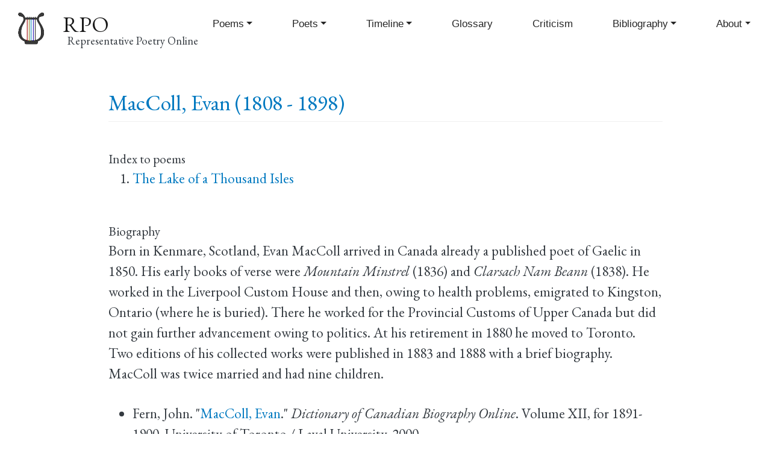

--- FILE ---
content_type: text/html; charset=UTF-8
request_url: https://rpo.library.utoronto.ca/poets/maccoll-evan
body_size: 6126
content:
<!DOCTYPE html>
<html lang="en" dir="ltr" prefix="content: http://purl.org/rss/1.0/modules/content/  dc: http://purl.org/dc/terms/  foaf: http://xmlns.com/foaf/0.1/  og: http://ogp.me/ns#  rdfs: http://www.w3.org/2000/01/rdf-schema#  schema: http://schema.org/  sioc: http://rdfs.org/sioc/ns#  sioct: http://rdfs.org/sioc/types#  skos: http://www.w3.org/2004/02/skos/core#  xsd: http://www.w3.org/2001/XMLSchema# ">
  <head>
    <meta charset="utf-8" />
<script async src="https://www.googletagmanager.com/gtag/js?id=UA-30247252-1"></script>
<script>window.dataLayer = window.dataLayer || [];function gtag(){dataLayer.push(arguments)};gtag("js", new Date());gtag("set", "developer_id.dMDhkMT", true);gtag("config", "UA-30247252-1", {"groups":"default","page_placeholder":"PLACEHOLDER_page_path","allow_ad_personalization_signals":false});</script>
<meta name="abstract" content="Representative Poetry Online is a web anthology of 4,800 poems in English and French by over 700 poets spanning 1400 years." />
<link rel="canonical" href="https://rpo.library.utoronto.ca/poets/maccoll-evan" />
<meta http-equiv="content-language" content="en" />
<link rel="image_src" href="https://rpo.library.utoronto.ca/sites/default/public/rpo-lyre-logo.png" />
<meta property="og:site_name" content="Representative Poetry Online" />
<meta property="og:type" content="poetry" />
<meta property="og:url" content="https://rpo.library.utoronto.ca" />
<meta property="og:title" content="Representative Poetry Online" />
<meta property="og:description" content="Representative Poetry Online is a web anthology of 4,800 poems in English and French by over 700 poets spanning 1400 years." />
<meta property="og:image" content="https://rpo.library.utoronto.ca/sites/default/public/rpo-lyre-logo.png" />
<meta property="og:image:url" content="https://rpo.library.utoronto.ca/sites/default/public/rpo-lyre-logo.png" />
<meta property="og:image:alt" content="RPO logo" />
<meta name="Generator" content="Drupal 10 (https://www.drupal.org)" />
<meta name="MobileOptimized" content="width" />
<meta name="HandheldFriendly" content="true" />
<meta name="viewport" content="width=device-width, initial-scale=1, shrink-to-fit=no" />
<meta http-equiv="x-ua-compatible" content="ie=edge" />
<link rel="icon" href="/sites/default/public/inline-images/rpo-lyre-favicon-color.png" type="image/png" />

    <title>MacColl, Evan | RPO</title>
    <link rel="stylesheet" media="all" href="/sites/default/public/css/css_3ebD2Jwb6R9ch47Zc6-9Xgtpr1K-MrViZpMsulIyEeU.css?delta=0&amp;language=en&amp;theme=rpo_bootstrap&amp;include=eJxdyjsKAzEMANEL2asjGWkjHIE-xtIm7O0DKVKkmeYNRVTWxjUI95YA40ycnENlPqudsRnOsBXOXnnQ39-7sV_DULztFePnMDUItWfdKj5b3llsQJjcXsLvhG8Pi8el_AFXqzWZ" />
<link rel="stylesheet" media="all" href="/sites/default/public/css/css_frIV_MBVZSBWV3WlU0i7Vba5W0mFuyxN5B4agb0swV4.css?delta=1&amp;language=en&amp;theme=rpo_bootstrap&amp;include=eJxdyjsKAzEMANEL2asjGWkjHIE-xtIm7O0DKVKkmeYNRVTWxjUI95YA40ycnENlPqudsRnOsBXOXnnQ39-7sV_DULztFePnMDUItWfdKj5b3llsQJjcXsLvhG8Pi8el_AFXqzWZ" />

    
    <link rel="preconnect" href="https://fonts.gstatic.com">
	<link href="https://fonts.googleapis.com/css2?family=EB+Garamond:ital,wght@0,400;0,500;1,400;1,500&display=swap" rel="stylesheet">
    
  </head>
  <body class="layout-no-sidebars page-node-79838 path-node node--type-poet">
    <a href="#main-content" class="visually-hidden focusable skip-link">
      Skip to main content
    </a>
    
      <div class="dialog-off-canvas-main-canvas" data-off-canvas-main-canvas>
    <div id="page-wrapper">
  <div id="page">
    <header id="header" class="header" role="banner" aria-label="Site header">
                        <nav class="navbar navbar-light bg-secondary" id="navbar-top">
                        
              
                                  </nav>
                <nav class="navbar navbar-light bg-primary navbar-expand-lg" id="navbar-main">
                              <a href="/" title="Home" rel="home" class="navbar-brand">
              <img src="/sites/default/public/rpo-lyre-logo.png" alt="Home" class="img-fluid d-inline-block align-top" />
            <span class="ml-2 d-none d-md-inline">RPO</span>
    </a>
        <div class="ml-2 d-none d-inline-block align-top site-name-slogan">
      Representative Poetry Online
    </div>
  

                          <button class="navbar-toggler navbar-toggler-right" type="button" data-toggle="collapse" data-target="#CollapsingNavbar" aria-controls="CollapsingNavbar" aria-expanded="false" aria-label="Toggle navigation"><span class="navbar-toggler-icon"></span></button>
              <div class="collapse navbar-collapse justify-content-end" id="CollapsingNavbar">
                  <nav role="navigation" aria-labelledby="block-rpo-bootstrap-main-menu-menu" id="block-rpo-bootstrap-main-menu" class="block block-menu navigation menu--main">
            
  <h2 class="visually-hidden" id="block-rpo-bootstrap-main-menu-menu">Main navigation</h2>
  

        
              <ul class="clearfix nav navbar-nav" data-component-id="bootstrap_barrio:menu_main">
                    <li class="nav-item menu-item--expanded dropdown">
                          <a href="/poems" title="" class="nav-link dropdown-toggle nav-link--poems" data-bs-toggle="dropdown" aria-expanded="false" aria-haspopup="true" data-drupal-link-system-path="poems">Poems</a>
                        <ul class="dropdown-menu">
                    <li class="dropdown-item">
                          <a href="/poems" title="" class="nav-link--poems" data-drupal-link-system-path="poems">Poems</a>
              </li>
                <li class="dropdown-item">
                          <a href="/poems-advanced-search" class="nav-link--poems-advanced-search" data-drupal-link-system-path="poems-advanced-search">Poems Advanced Search</a>
              </li>
                <li class="dropdown-item">
                          <a href="/poem-collections" class="nav-link--poem-collections" data-drupal-link-system-path="poem-collections">Collections and Sequences</a>
              </li>
                <li class="dropdown-item">
                          <a href="/random-poem" class="nav-link--random-poem" data-drupal-link-system-path="random-poem">Random Poem</a>
              </li>
        </ul>
  
              </li>
                <li class="nav-item menu-item--expanded dropdown">
                          <a href="/poets" class="nav-link dropdown-toggle nav-link--poets" data-bs-toggle="dropdown" aria-expanded="false" aria-haspopup="true" data-drupal-link-system-path="poets">Poets</a>
                        <ul class="dropdown-menu">
                    <li class="dropdown-item">
                          <a href="/poets" title="" class="nav-link--poets" data-drupal-link-system-path="poets">Poets</a>
              </li>
                <li class="dropdown-item">
                          <a href="/poets-advanced-search" class="nav-link--poets-advanced-search" data-drupal-link-system-path="poets-advanced-search">Poets Advanced Search</a>
              </li>
                <li class="dropdown-item">
                          <a href="/honours" class="nav-link--honours" data-drupal-link-system-path="honours">Honours</a>
              </li>
                <li class="dropdown-item">
                          <a href="/random-poet" class="nav-link--random-poet" data-drupal-link-system-path="random-poet">Random Poet</a>
              </li>
        </ul>
  
              </li>
                <li class="nav-item menu-item--expanded dropdown">
                          <a href="/content/timeline-poetry" title="A Timeline of Poetry in English" class="nav-link dropdown-toggle nav-link--content-timeline-poetry" data-bs-toggle="dropdown" aria-expanded="false" aria-haspopup="true" data-drupal-link-system-path="node/94276">Timeline</a>
                        <ul class="dropdown-menu">
                    <li class="dropdown-item">
                          <a href="/content/timeline-poetry" class="nav-link--content-timeline-poetry" data-drupal-link-system-path="node/94276">Poetry Timeline Text based</a>
              </li>
                <li class="dropdown-item">
                          <a href="/timeline" class="nav-link--timeline" data-drupal-link-system-path="node/61494">Poetry Timeline Graphical</a>
              </li>
                <li class="dropdown-item">
                          <a href="/poems-timeline" class="nav-link--poems-timeline" data-drupal-link-system-path="poems-timeline">Poems Timeline</a>
              </li>
                <li class="dropdown-item">
                          <a href="/poets-timeline" class="nav-link--poets-timeline" data-drupal-link-system-path="poets-timeline">Poets Timeline</a>
              </li>
        </ul>
  
              </li>
                <li class="nav-item">
                          <a href="/glossary" title="" class="nav-link nav-link--glossary" data-drupal-link-system-path="glossary">Glossary</a>
              </li>
                <li class="nav-item">
                          <a href="/content/prose-and-verse-criticism-poetry" class="nav-link nav-link--content-prose-and-verse-criticism-poetry" data-drupal-link-system-path="node/42198">Criticism</a>
              </li>
                <li class="nav-item menu-item--expanded dropdown">
                          <a href="/bibliography" class="nav-link dropdown-toggle nav-link--bibliography" data-bs-toggle="dropdown" aria-expanded="false" aria-haspopup="true" data-drupal-link-system-path="bibliography">Bibliography</a>
                        <ul class="dropdown-menu">
                    <li class="dropdown-item">
                          <a href="/bibliography" class="nav-link--bibliography" data-drupal-link-system-path="bibliography">Selected Bibliography</a>
              </li>
                <li class="dropdown-item">
                          <a href="/content/african-poetry" class="nav-link--content-african-poetry" data-drupal-link-system-path="node/61632">African Poetry</a>
              </li>
                <li class="dropdown-item">
                          <a href="/bibliography/american-poetry" class="nav-link--bibliography-american-poetry" data-drupal-link-system-path="node/61634">American Poetry</a>
              </li>
                <li class="dropdown-item">
                          <a href="/content/associations-and-journals" class="nav-link--content-associations-and-journals" data-drupal-link-system-path="node/61635">Associations and Journals</a>
              </li>
                <li class="dropdown-item">
                          <a href="/content/australian-poetry" title="" class="nav-link--content-australian-poetry" data-drupal-link-system-path="node/61636">Australian Poetry</a>
              </li>
                <li class="dropdown-item">
                          <a href="/content/biography" title="" class="nav-link--content-biography" data-drupal-link-system-path="node/61637">Biography</a>
              </li>
                <li class="dropdown-item">
                          <a href="/bibliography/canadian-poetry" class="nav-link--bibliography-canadian-poetry" data-drupal-link-system-path="node/61638">Canadian Poetry</a>
              </li>
                <li class="dropdown-item">
                          <a href="/content/caribbean-poetry" class="nav-link--content-caribbean-poetry" data-drupal-link-system-path="node/61639">Caribbean Poetry</a>
              </li>
                <li class="dropdown-item">
                          <a href="/content/criticism-poetry" class="nav-link--content-criticism-poetry" data-drupal-link-system-path="node/61640">Criticism of Poetry</a>
              </li>
                <li class="dropdown-item">
                          <a href="/content/english-poetry" class="nav-link--content-english-poetry" data-drupal-link-system-path="node/61641">English Poetry</a>
              </li>
                <li class="dropdown-item">
                          <a href="/content/forms-verse" class="nav-link--content-forms-verse" data-drupal-link-system-path="node/61642">Forms of Verse</a>
              </li>
                <li class="dropdown-item">
                          <a href="/content/general-anthologies" class="nav-link--content-general-anthologies" data-drupal-link-system-path="node/61643">General Anthologies</a>
              </li>
                <li class="dropdown-item">
                          <a href="/content/general-indexes-poems" class="nav-link--content-general-indexes-poems" data-drupal-link-system-path="node/61644">General Indexes to Poems</a>
              </li>
                <li class="dropdown-item">
                          <a href="/content/histories" class="nav-link--content-histories" data-drupal-link-system-path="node/61645">Histories</a>
              </li>
                <li class="dropdown-item">
                          <a href="/content/indian-poetry" class="nav-link--content-indian-poetry" data-drupal-link-system-path="node/61646">Indian Poetry</a>
              </li>
                <li class="dropdown-item">
                          <a href="/content/irish-poetry" class="nav-link--content-irish-poetry" data-drupal-link-system-path="node/61647">Irish Poetry</a>
              </li>
                <li class="dropdown-item">
                          <a href="/content/new-zealand-poetry" class="nav-link--content-new-zealand-poetry" data-drupal-link-system-path="node/61649">New Zealand Poetry</a>
              </li>
                <li class="dropdown-item">
                          <a href="/content/other-nationalities" class="nav-link--content-other-nationalities" data-drupal-link-system-path="node/61648">Other Nationalities</a>
              </li>
                <li class="dropdown-item">
                          <a href="/content/prosody-rhetoric-and-terminology" class="nav-link--content-prosody-rhetoric-and-terminology" data-drupal-link-system-path="node/61650">Prosody, Rhetoric, and Terminology</a>
              </li>
                <li class="dropdown-item">
                          <a href="/content/scottish-poetry" class="nav-link--content-scottish-poetry" data-drupal-link-system-path="node/61651">Scottish Poetry</a>
              </li>
                <li class="dropdown-item">
                          <a href="/content/welsh-poetry" class="nav-link--content-welsh-poetry" data-drupal-link-system-path="node/61652">Welsh Poetry</a>
              </li>
                <li class="dropdown-item">
                          <a href="/content/www-archives" class="nav-link--content-www-archives" data-drupal-link-system-path="node/61653">WWW Archives</a>
              </li>
        </ul>
  
              </li>
                <li class="nav-item menu-item--expanded dropdown">
                          <a href="/content/online-editors-introduction" class="nav-link dropdown-toggle nav-link--content-online-editors-introduction" data-bs-toggle="dropdown" aria-expanded="false" aria-haspopup="true" data-drupal-link-system-path="node/37231">About</a>
                        <ul class="dropdown-menu">
                    <li class="dropdown-item">
                          <a href="/form/contact" class="nav-link--form-contact" data-drupal-link-system-path="webform/contact">Contact</a>
              </li>
                <li class="dropdown-item">
                          <a href="/content/online-editors-introduction" title="" class="nav-link--content-online-editors-introduction" data-drupal-link-system-path="node/37231">Introduction</a>
              </li>
                <li class="dropdown-item">
                          <a href="/content/copyright" class="nav-link--content-copyright" data-drupal-link-system-path="node/37241">Copyright</a>
              </li>
                <li class="dropdown-item">
                          <a href="/content/history-representative-poetry" class="nav-link--content-history-representative-poetry" data-drupal-link-system-path="node/94494">History</a>
              </li>
        </ul>
  
              </li>
        </ul>
  



  </nav>


                	          </div>
                                          </nav>
          </header>
          <div class="highlighted">
        <aside class="container section clearfix" role="complementary">
            <div data-drupal-messages-fallback class="hidden"></div>


        </aside>
      </div>
            <div id="main-wrapper" class="layout-main-wrapper clearfix">
              <div id="main" class="container">
          
          <div class="row row-offcanvas row-offcanvas-left clearfix">
                        <main class="main-content col" id="content" role="main">
                <section class="section">
                  <a id="main-content" tabindex="-1"></a>
                    <div id="block-pagetitle" class="block block-core block-page-title-block">
  
    
      <div class="content">
      
  <h1 class="title"><span class="field field--name-title field--type-string field--label-hidden">MacColl, Evan</span>
</h1>


    </div>
  </div>
<div id="block-rpo-bootstrap-utl-layout-system-main" class="block block-system block-system-main-block">
  
    
      <div class="content">
      <div data-history-node-id="79838" class="node node--type-poet node--view-mode-full ds-1col clearfix">

  

  <div>
          <h1  class="title">
        
            <span >
            <span>                  <a href="/poets/maccoll-evan">MacColl, Evan (1808 - 1898)</a>
</span>
      
      </span>
  
    </h1>

<div class="views-element-container"><div class="view view-eva view-poets view-id-poets view-display-id-entity_view_1 js-view-dom-id-db6cd04017f0ccd28a5c0b1d53d61d210c2606fdc1ac5c1941ca12e825c1f571">
  
      Index to poems
    

  
  

  <div class="item-list">
  
  <ol class="poet-titles-list">

          <li><div class="views-field views-field-title"><span class="field-content"><a href="/content/lake-thousand-isles" hreflang="und">The Lake of a Thousand Isles</a></span></div></li>
    
  </ol>

</div>

  
  

  
  

  
  </div>
</div>

  <div class="clearfix text-formatted field field--name-field-poet-biography field--type-text-long field--label-above">
    <div class="field__label">Biography</div>
              <div class="field__item"><p>Born in Kenmare, Scotland, Evan MacColl arrived in Canada already a published poet of Gaelic in 1850. His early books of verse were <em>Mountain Minstrel</em> (1836) and <em>Clarsach Nam Beann</em> (1838). He worked in the Liverpool Custom House and then, owing to health problems, emigrated to Kingston, Ontario (where he is buried). There he worked for the Provincial Customs of Upper Canada but did not gain further advancement owing to politics. At his retirement in 1880 he moved to Toronto. Two editions of his collected works were published in 1883 and 1888 with a brief biography. MacColl was twice married and had nine children.</p>
<ul>
<li>
		Fern, John. "<a href="http://biographi.ca/009004-119.01-e.php?&amp;id_nbr=6245" target="_blank">MacColl, Evan</a>." <i>Dictionary of Canadian Biography Online</i>. Volume XII, for 1891-1900. University of Toronto / Laval University, 2000.</li>
<li>
		MacColl, Evan. <i>The Mountain Minstrel; or Clàrsach nam Beann: Consisting of Original Poems and Songs in English and Gaelic.</i> Glasgow, 1836.</li>
<li>
		--. <i>The English Poetical Works of Evan MacColl</i>. Toronto: Hunter, Rose, 1883. Internet Archive.</li>
</ul>
</div>
          </div>

  <div class="field field--name-field-poet-givenname field--type-string field--label-inline">
    <div class="field__label">Given Name</div>
              <div class="field__item">Evan</div>
          </div>

  <div class="field field--name-field-poet-familyname field--type-string field--label-inline">
    <div class="field__label">Family Name</div>
              <div class="field__item">MacColl</div>
          </div>

  <div class="field field--name-dynamic-twig-fieldnode-birth-date field--type-ds field--label-inline">
    <div class="field__label">Birth Date</div>
              <div class="field__item">
   
   
   
September 21, 1808</div>
          </div>

  <div class="field field--name-dynamic-twig-fieldnode-death-date field--type-ds field--label-inline">
    <div class="field__label">Death Date</div>
              <div class="field__item">
   
   
   
July 24, 1898</div>
          </div>

  <div class="field field--name-field-poet-nationality field--type-entity-reference field--label-inline">
    <div class="field__label">Nationality</div>
              <div class="field__item"><a href="/nationality/canadian" hreflang="en">Canadian</a></div>
          </div>

  <div class="field field--name-field-poet-ethnicity field--type-entity-reference field--label-inline">
    <div class="field__label">Ethnicity</div>
              <div class="field__item"><a href="/ethnicity/scottish" hreflang="en">Scottish</a></div>
          </div>
<div class="views-element-container"><div class="view view-eva view-poets view-id-poets view-display-id-entity_view_3 js-view-dom-id-b310173b3144f155174883be6790569984865cd40aec676fbc86a57832c9dcd5">
  
      Education
    

  
  

  
  
  

  
  

  
  </div>
</div>
<div class="views-element-container"><div class="view view-eva view-poets view-id-poets view-display-id-entity_view_6 js-view-dom-id-b7f48d07c22ed80c0d56d444c662fb6540a09712f35baefd86fff5bc598836c3">
  
      Religion
    

  
  

  
  
  

  
  

  
  </div>
</div>
<div class="views-element-container"><div class="view view-eva view-poets view-id-poets view-display-id-entity_view_4 js-view-dom-id-e4915d3c0dea7440f7ef98d57fbc1bee1134d419829fc1acb7ad2be7f212f0f7">
  
      Honours
    

  
  

  <div class="item-list">
  
  <ul>

          <li><div data-history-node-id="85311" class="node node--type-poethonor node--view-mode-in-node-embed ds-1col clearfix">

  

  <div>
        
            <a href="/award/fellow-royal-society-canada" hreflang="en">Fellow of the Royal Society of Canada</a>
      
  

      <span >
        
            <span >
            <span>
   
   

   
   
   
1882</span>
      
      </span>
  
    </span>


  </div>

</div>

</li>
    
  </ul>

</div>

  
  

  
  

  
  </div>
</div>
<div class="views-element-container"><div class="view view-eva view-poets view-id-poets view-display-id-entity_view_2 js-view-dom-id-4dd594d3eee657b73f75ac4987c6ca4a827f8c8052989d6141bb7697d162e05b">
  
      Occupations
    

  
  

  
  
  

  
  

  
  </div>
</div>

  <div class="field field--name-field-poet-litperiod field--type-entity-reference field--label-inline">
    <div class="field__label">Literary Period</div>
              <div class="field__item"><a href="/literary-period/victorian" hreflang="en">Victorian</a></div>
          </div>

  <div class="field field--name-field-poet-litmovement field--type-entity-reference field--label-inline">
    <div class="field__label">Literary Movement</div>
              <div class="field__item"><a href="/literary-movement/unknown" hreflang="en">Unknown</a></div>
          </div>
<div class="views-element-container"><div class="view view-eva view-poets view-id-poets view-display-id-entity_view_7 js-view-dom-id-94cccc0d43724bc03da19c69bd41c6200ecea8888aa85a8bb02ab8190e2c0c2f">
  
      Illness
    

  
  

  
  
  

  
  

  
  </div>
</div>

  <div class="field field--name-field-poet-buriedat field--type-entity-reference field--label-inline">
    <div class="field__label">Buried At</div>
              <div class="field__item"><a href="/buried-location/kingston-ontario" hreflang="en">Kingston, Ontario</a></div>
          </div>

  </div>

</div>


    </div>
  </div>


                </section>
              </main>
            
                      </div>
        </div>
          </div>
        <footer class="site-footer">
              <div class="container">
                      <div class="site-footer__top clearfix">
                <section class="row region region-footer-first">
    <div id="block-footertextblock" class="block-content-basic block block-block-content block-block-contented1afc92-f325-4010-9b55-4a26065d6f92">
  
    
      <div class="content">
      
            <div class="clearfix text-formatted field field--name-body field--type-text-with-summary field--label-hidden field__item"><p><strong>Representative Poetry Online</strong></p>
<p>Your <a href="/contact">comments and questions</a> are welcomed.<br>
All contents except for poetry and user contributions copyright © the Editors and the University of Toronto<br>
RPO is hosted by the <a href="http://onesearch.library.utoronto.ca">University of Toronto Libraries</a><br>
<a href="http://onesearch.library.utoronto.ca/university-toronto-libraries-and-online-accessibility">Accessibility</a>. Tell us about a <a href="http://accessibilityhelp.library.utoronto.ca">web accessibility problem</a>.</p>
</div>
      
    </div>
  </div>

  </section>

              
              
              
            </div>
                            </div>
          </footer>
  </div>
</div>

  </div>

    
    <script type="application/json" data-drupal-selector="drupal-settings-json">{"path":{"baseUrl":"\/","pathPrefix":"","currentPath":"node\/79838","currentPathIsAdmin":false,"isFront":false,"currentLanguage":"en"},"pluralDelimiter":"\u0003","suppressDeprecationErrors":true,"google_analytics":{"account":"UA-30247252-1","trackOutbound":true,"trackMailto":true,"trackTel":true,"trackDownload":true,"trackDownloadExtensions":"7z|aac|arc|arj|asf|asx|avi|bin|csv|doc(x|m)?|dot(x|m)?|exe|flv|gif|gz|gzip|hqx|jar|jpe?g|js|mp(2|3|4|e?g)|mov(ie)?|msi|msp|pdf|phps|png|ppt(x|m)?|pot(x|m)?|pps(x|m)?|ppam|sld(x|m)?|thmx|qtm?|ra(m|r)?|sea|sit|tar|tgz|torrent|txt|wav|wma|wmv|wpd|xls(x|m|b)?|xlt(x|m)|xlam|xml|z|zip"},"user":{"uid":0,"permissionsHash":"8991f13f85b52e61fc39c7f6cee3685d55f96b75d332863156ec47d5551306a8"}}</script>
<script src="/sites/default/public/js/js_LdIOIOIbNRBAF4zkwaKvfhR6PVTRRQ6ZT4T5-ofsyyo.js?scope=footer&amp;delta=0&amp;language=en&amp;theme=rpo_bootstrap&amp;include=eJxLz89Pz0mNT8xLzKksyUwu1k9HE9ApKsiPT8rPLykuKUos0E_PyU9KzNEtLqnMycxLBwAWtRkJ"></script>

  </body>
</html>
